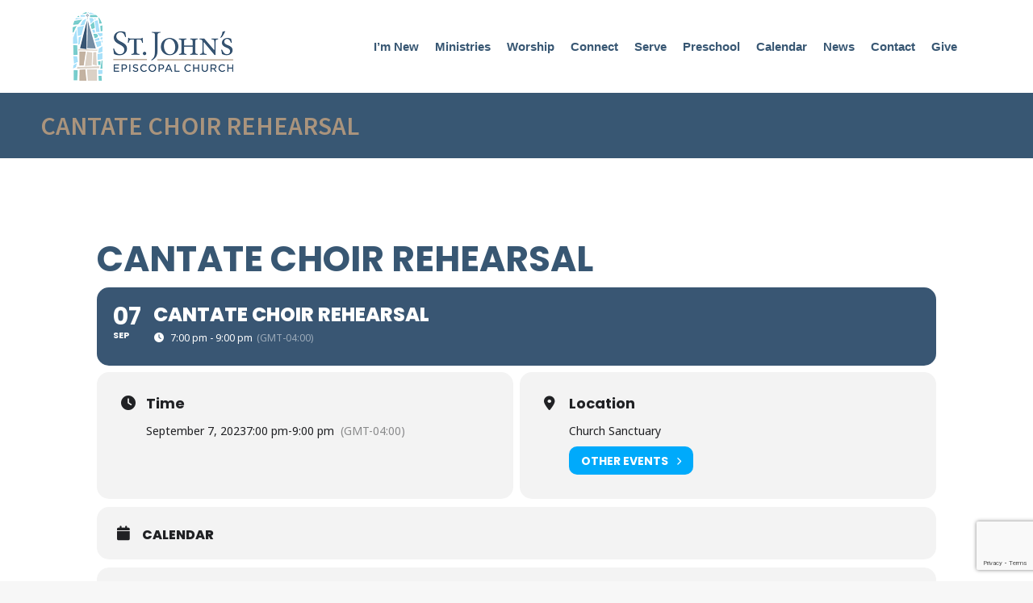

--- FILE ---
content_type: text/html; charset=utf-8
request_url: https://www.google.com/recaptcha/api2/anchor?ar=1&k=6LdLmX8hAAAAAEE4-mC4aPb0mQZXW06gsB32Tx5N&co=aHR0cHM6Ly9zdGpvaG5zd2Yub3JnOjQ0Mw..&hl=en&v=PoyoqOPhxBO7pBk68S4YbpHZ&theme=light&size=invisible&badge=bottomright&anchor-ms=20000&execute-ms=30000&cb=weux3cpkfl13
body_size: 48620
content:
<!DOCTYPE HTML><html dir="ltr" lang="en"><head><meta http-equiv="Content-Type" content="text/html; charset=UTF-8">
<meta http-equiv="X-UA-Compatible" content="IE=edge">
<title>reCAPTCHA</title>
<style type="text/css">
/* cyrillic-ext */
@font-face {
  font-family: 'Roboto';
  font-style: normal;
  font-weight: 400;
  font-stretch: 100%;
  src: url(//fonts.gstatic.com/s/roboto/v48/KFO7CnqEu92Fr1ME7kSn66aGLdTylUAMa3GUBHMdazTgWw.woff2) format('woff2');
  unicode-range: U+0460-052F, U+1C80-1C8A, U+20B4, U+2DE0-2DFF, U+A640-A69F, U+FE2E-FE2F;
}
/* cyrillic */
@font-face {
  font-family: 'Roboto';
  font-style: normal;
  font-weight: 400;
  font-stretch: 100%;
  src: url(//fonts.gstatic.com/s/roboto/v48/KFO7CnqEu92Fr1ME7kSn66aGLdTylUAMa3iUBHMdazTgWw.woff2) format('woff2');
  unicode-range: U+0301, U+0400-045F, U+0490-0491, U+04B0-04B1, U+2116;
}
/* greek-ext */
@font-face {
  font-family: 'Roboto';
  font-style: normal;
  font-weight: 400;
  font-stretch: 100%;
  src: url(//fonts.gstatic.com/s/roboto/v48/KFO7CnqEu92Fr1ME7kSn66aGLdTylUAMa3CUBHMdazTgWw.woff2) format('woff2');
  unicode-range: U+1F00-1FFF;
}
/* greek */
@font-face {
  font-family: 'Roboto';
  font-style: normal;
  font-weight: 400;
  font-stretch: 100%;
  src: url(//fonts.gstatic.com/s/roboto/v48/KFO7CnqEu92Fr1ME7kSn66aGLdTylUAMa3-UBHMdazTgWw.woff2) format('woff2');
  unicode-range: U+0370-0377, U+037A-037F, U+0384-038A, U+038C, U+038E-03A1, U+03A3-03FF;
}
/* math */
@font-face {
  font-family: 'Roboto';
  font-style: normal;
  font-weight: 400;
  font-stretch: 100%;
  src: url(//fonts.gstatic.com/s/roboto/v48/KFO7CnqEu92Fr1ME7kSn66aGLdTylUAMawCUBHMdazTgWw.woff2) format('woff2');
  unicode-range: U+0302-0303, U+0305, U+0307-0308, U+0310, U+0312, U+0315, U+031A, U+0326-0327, U+032C, U+032F-0330, U+0332-0333, U+0338, U+033A, U+0346, U+034D, U+0391-03A1, U+03A3-03A9, U+03B1-03C9, U+03D1, U+03D5-03D6, U+03F0-03F1, U+03F4-03F5, U+2016-2017, U+2034-2038, U+203C, U+2040, U+2043, U+2047, U+2050, U+2057, U+205F, U+2070-2071, U+2074-208E, U+2090-209C, U+20D0-20DC, U+20E1, U+20E5-20EF, U+2100-2112, U+2114-2115, U+2117-2121, U+2123-214F, U+2190, U+2192, U+2194-21AE, U+21B0-21E5, U+21F1-21F2, U+21F4-2211, U+2213-2214, U+2216-22FF, U+2308-230B, U+2310, U+2319, U+231C-2321, U+2336-237A, U+237C, U+2395, U+239B-23B7, U+23D0, U+23DC-23E1, U+2474-2475, U+25AF, U+25B3, U+25B7, U+25BD, U+25C1, U+25CA, U+25CC, U+25FB, U+266D-266F, U+27C0-27FF, U+2900-2AFF, U+2B0E-2B11, U+2B30-2B4C, U+2BFE, U+3030, U+FF5B, U+FF5D, U+1D400-1D7FF, U+1EE00-1EEFF;
}
/* symbols */
@font-face {
  font-family: 'Roboto';
  font-style: normal;
  font-weight: 400;
  font-stretch: 100%;
  src: url(//fonts.gstatic.com/s/roboto/v48/KFO7CnqEu92Fr1ME7kSn66aGLdTylUAMaxKUBHMdazTgWw.woff2) format('woff2');
  unicode-range: U+0001-000C, U+000E-001F, U+007F-009F, U+20DD-20E0, U+20E2-20E4, U+2150-218F, U+2190, U+2192, U+2194-2199, U+21AF, U+21E6-21F0, U+21F3, U+2218-2219, U+2299, U+22C4-22C6, U+2300-243F, U+2440-244A, U+2460-24FF, U+25A0-27BF, U+2800-28FF, U+2921-2922, U+2981, U+29BF, U+29EB, U+2B00-2BFF, U+4DC0-4DFF, U+FFF9-FFFB, U+10140-1018E, U+10190-1019C, U+101A0, U+101D0-101FD, U+102E0-102FB, U+10E60-10E7E, U+1D2C0-1D2D3, U+1D2E0-1D37F, U+1F000-1F0FF, U+1F100-1F1AD, U+1F1E6-1F1FF, U+1F30D-1F30F, U+1F315, U+1F31C, U+1F31E, U+1F320-1F32C, U+1F336, U+1F378, U+1F37D, U+1F382, U+1F393-1F39F, U+1F3A7-1F3A8, U+1F3AC-1F3AF, U+1F3C2, U+1F3C4-1F3C6, U+1F3CA-1F3CE, U+1F3D4-1F3E0, U+1F3ED, U+1F3F1-1F3F3, U+1F3F5-1F3F7, U+1F408, U+1F415, U+1F41F, U+1F426, U+1F43F, U+1F441-1F442, U+1F444, U+1F446-1F449, U+1F44C-1F44E, U+1F453, U+1F46A, U+1F47D, U+1F4A3, U+1F4B0, U+1F4B3, U+1F4B9, U+1F4BB, U+1F4BF, U+1F4C8-1F4CB, U+1F4D6, U+1F4DA, U+1F4DF, U+1F4E3-1F4E6, U+1F4EA-1F4ED, U+1F4F7, U+1F4F9-1F4FB, U+1F4FD-1F4FE, U+1F503, U+1F507-1F50B, U+1F50D, U+1F512-1F513, U+1F53E-1F54A, U+1F54F-1F5FA, U+1F610, U+1F650-1F67F, U+1F687, U+1F68D, U+1F691, U+1F694, U+1F698, U+1F6AD, U+1F6B2, U+1F6B9-1F6BA, U+1F6BC, U+1F6C6-1F6CF, U+1F6D3-1F6D7, U+1F6E0-1F6EA, U+1F6F0-1F6F3, U+1F6F7-1F6FC, U+1F700-1F7FF, U+1F800-1F80B, U+1F810-1F847, U+1F850-1F859, U+1F860-1F887, U+1F890-1F8AD, U+1F8B0-1F8BB, U+1F8C0-1F8C1, U+1F900-1F90B, U+1F93B, U+1F946, U+1F984, U+1F996, U+1F9E9, U+1FA00-1FA6F, U+1FA70-1FA7C, U+1FA80-1FA89, U+1FA8F-1FAC6, U+1FACE-1FADC, U+1FADF-1FAE9, U+1FAF0-1FAF8, U+1FB00-1FBFF;
}
/* vietnamese */
@font-face {
  font-family: 'Roboto';
  font-style: normal;
  font-weight: 400;
  font-stretch: 100%;
  src: url(//fonts.gstatic.com/s/roboto/v48/KFO7CnqEu92Fr1ME7kSn66aGLdTylUAMa3OUBHMdazTgWw.woff2) format('woff2');
  unicode-range: U+0102-0103, U+0110-0111, U+0128-0129, U+0168-0169, U+01A0-01A1, U+01AF-01B0, U+0300-0301, U+0303-0304, U+0308-0309, U+0323, U+0329, U+1EA0-1EF9, U+20AB;
}
/* latin-ext */
@font-face {
  font-family: 'Roboto';
  font-style: normal;
  font-weight: 400;
  font-stretch: 100%;
  src: url(//fonts.gstatic.com/s/roboto/v48/KFO7CnqEu92Fr1ME7kSn66aGLdTylUAMa3KUBHMdazTgWw.woff2) format('woff2');
  unicode-range: U+0100-02BA, U+02BD-02C5, U+02C7-02CC, U+02CE-02D7, U+02DD-02FF, U+0304, U+0308, U+0329, U+1D00-1DBF, U+1E00-1E9F, U+1EF2-1EFF, U+2020, U+20A0-20AB, U+20AD-20C0, U+2113, U+2C60-2C7F, U+A720-A7FF;
}
/* latin */
@font-face {
  font-family: 'Roboto';
  font-style: normal;
  font-weight: 400;
  font-stretch: 100%;
  src: url(//fonts.gstatic.com/s/roboto/v48/KFO7CnqEu92Fr1ME7kSn66aGLdTylUAMa3yUBHMdazQ.woff2) format('woff2');
  unicode-range: U+0000-00FF, U+0131, U+0152-0153, U+02BB-02BC, U+02C6, U+02DA, U+02DC, U+0304, U+0308, U+0329, U+2000-206F, U+20AC, U+2122, U+2191, U+2193, U+2212, U+2215, U+FEFF, U+FFFD;
}
/* cyrillic-ext */
@font-face {
  font-family: 'Roboto';
  font-style: normal;
  font-weight: 500;
  font-stretch: 100%;
  src: url(//fonts.gstatic.com/s/roboto/v48/KFO7CnqEu92Fr1ME7kSn66aGLdTylUAMa3GUBHMdazTgWw.woff2) format('woff2');
  unicode-range: U+0460-052F, U+1C80-1C8A, U+20B4, U+2DE0-2DFF, U+A640-A69F, U+FE2E-FE2F;
}
/* cyrillic */
@font-face {
  font-family: 'Roboto';
  font-style: normal;
  font-weight: 500;
  font-stretch: 100%;
  src: url(//fonts.gstatic.com/s/roboto/v48/KFO7CnqEu92Fr1ME7kSn66aGLdTylUAMa3iUBHMdazTgWw.woff2) format('woff2');
  unicode-range: U+0301, U+0400-045F, U+0490-0491, U+04B0-04B1, U+2116;
}
/* greek-ext */
@font-face {
  font-family: 'Roboto';
  font-style: normal;
  font-weight: 500;
  font-stretch: 100%;
  src: url(//fonts.gstatic.com/s/roboto/v48/KFO7CnqEu92Fr1ME7kSn66aGLdTylUAMa3CUBHMdazTgWw.woff2) format('woff2');
  unicode-range: U+1F00-1FFF;
}
/* greek */
@font-face {
  font-family: 'Roboto';
  font-style: normal;
  font-weight: 500;
  font-stretch: 100%;
  src: url(//fonts.gstatic.com/s/roboto/v48/KFO7CnqEu92Fr1ME7kSn66aGLdTylUAMa3-UBHMdazTgWw.woff2) format('woff2');
  unicode-range: U+0370-0377, U+037A-037F, U+0384-038A, U+038C, U+038E-03A1, U+03A3-03FF;
}
/* math */
@font-face {
  font-family: 'Roboto';
  font-style: normal;
  font-weight: 500;
  font-stretch: 100%;
  src: url(//fonts.gstatic.com/s/roboto/v48/KFO7CnqEu92Fr1ME7kSn66aGLdTylUAMawCUBHMdazTgWw.woff2) format('woff2');
  unicode-range: U+0302-0303, U+0305, U+0307-0308, U+0310, U+0312, U+0315, U+031A, U+0326-0327, U+032C, U+032F-0330, U+0332-0333, U+0338, U+033A, U+0346, U+034D, U+0391-03A1, U+03A3-03A9, U+03B1-03C9, U+03D1, U+03D5-03D6, U+03F0-03F1, U+03F4-03F5, U+2016-2017, U+2034-2038, U+203C, U+2040, U+2043, U+2047, U+2050, U+2057, U+205F, U+2070-2071, U+2074-208E, U+2090-209C, U+20D0-20DC, U+20E1, U+20E5-20EF, U+2100-2112, U+2114-2115, U+2117-2121, U+2123-214F, U+2190, U+2192, U+2194-21AE, U+21B0-21E5, U+21F1-21F2, U+21F4-2211, U+2213-2214, U+2216-22FF, U+2308-230B, U+2310, U+2319, U+231C-2321, U+2336-237A, U+237C, U+2395, U+239B-23B7, U+23D0, U+23DC-23E1, U+2474-2475, U+25AF, U+25B3, U+25B7, U+25BD, U+25C1, U+25CA, U+25CC, U+25FB, U+266D-266F, U+27C0-27FF, U+2900-2AFF, U+2B0E-2B11, U+2B30-2B4C, U+2BFE, U+3030, U+FF5B, U+FF5D, U+1D400-1D7FF, U+1EE00-1EEFF;
}
/* symbols */
@font-face {
  font-family: 'Roboto';
  font-style: normal;
  font-weight: 500;
  font-stretch: 100%;
  src: url(//fonts.gstatic.com/s/roboto/v48/KFO7CnqEu92Fr1ME7kSn66aGLdTylUAMaxKUBHMdazTgWw.woff2) format('woff2');
  unicode-range: U+0001-000C, U+000E-001F, U+007F-009F, U+20DD-20E0, U+20E2-20E4, U+2150-218F, U+2190, U+2192, U+2194-2199, U+21AF, U+21E6-21F0, U+21F3, U+2218-2219, U+2299, U+22C4-22C6, U+2300-243F, U+2440-244A, U+2460-24FF, U+25A0-27BF, U+2800-28FF, U+2921-2922, U+2981, U+29BF, U+29EB, U+2B00-2BFF, U+4DC0-4DFF, U+FFF9-FFFB, U+10140-1018E, U+10190-1019C, U+101A0, U+101D0-101FD, U+102E0-102FB, U+10E60-10E7E, U+1D2C0-1D2D3, U+1D2E0-1D37F, U+1F000-1F0FF, U+1F100-1F1AD, U+1F1E6-1F1FF, U+1F30D-1F30F, U+1F315, U+1F31C, U+1F31E, U+1F320-1F32C, U+1F336, U+1F378, U+1F37D, U+1F382, U+1F393-1F39F, U+1F3A7-1F3A8, U+1F3AC-1F3AF, U+1F3C2, U+1F3C4-1F3C6, U+1F3CA-1F3CE, U+1F3D4-1F3E0, U+1F3ED, U+1F3F1-1F3F3, U+1F3F5-1F3F7, U+1F408, U+1F415, U+1F41F, U+1F426, U+1F43F, U+1F441-1F442, U+1F444, U+1F446-1F449, U+1F44C-1F44E, U+1F453, U+1F46A, U+1F47D, U+1F4A3, U+1F4B0, U+1F4B3, U+1F4B9, U+1F4BB, U+1F4BF, U+1F4C8-1F4CB, U+1F4D6, U+1F4DA, U+1F4DF, U+1F4E3-1F4E6, U+1F4EA-1F4ED, U+1F4F7, U+1F4F9-1F4FB, U+1F4FD-1F4FE, U+1F503, U+1F507-1F50B, U+1F50D, U+1F512-1F513, U+1F53E-1F54A, U+1F54F-1F5FA, U+1F610, U+1F650-1F67F, U+1F687, U+1F68D, U+1F691, U+1F694, U+1F698, U+1F6AD, U+1F6B2, U+1F6B9-1F6BA, U+1F6BC, U+1F6C6-1F6CF, U+1F6D3-1F6D7, U+1F6E0-1F6EA, U+1F6F0-1F6F3, U+1F6F7-1F6FC, U+1F700-1F7FF, U+1F800-1F80B, U+1F810-1F847, U+1F850-1F859, U+1F860-1F887, U+1F890-1F8AD, U+1F8B0-1F8BB, U+1F8C0-1F8C1, U+1F900-1F90B, U+1F93B, U+1F946, U+1F984, U+1F996, U+1F9E9, U+1FA00-1FA6F, U+1FA70-1FA7C, U+1FA80-1FA89, U+1FA8F-1FAC6, U+1FACE-1FADC, U+1FADF-1FAE9, U+1FAF0-1FAF8, U+1FB00-1FBFF;
}
/* vietnamese */
@font-face {
  font-family: 'Roboto';
  font-style: normal;
  font-weight: 500;
  font-stretch: 100%;
  src: url(//fonts.gstatic.com/s/roboto/v48/KFO7CnqEu92Fr1ME7kSn66aGLdTylUAMa3OUBHMdazTgWw.woff2) format('woff2');
  unicode-range: U+0102-0103, U+0110-0111, U+0128-0129, U+0168-0169, U+01A0-01A1, U+01AF-01B0, U+0300-0301, U+0303-0304, U+0308-0309, U+0323, U+0329, U+1EA0-1EF9, U+20AB;
}
/* latin-ext */
@font-face {
  font-family: 'Roboto';
  font-style: normal;
  font-weight: 500;
  font-stretch: 100%;
  src: url(//fonts.gstatic.com/s/roboto/v48/KFO7CnqEu92Fr1ME7kSn66aGLdTylUAMa3KUBHMdazTgWw.woff2) format('woff2');
  unicode-range: U+0100-02BA, U+02BD-02C5, U+02C7-02CC, U+02CE-02D7, U+02DD-02FF, U+0304, U+0308, U+0329, U+1D00-1DBF, U+1E00-1E9F, U+1EF2-1EFF, U+2020, U+20A0-20AB, U+20AD-20C0, U+2113, U+2C60-2C7F, U+A720-A7FF;
}
/* latin */
@font-face {
  font-family: 'Roboto';
  font-style: normal;
  font-weight: 500;
  font-stretch: 100%;
  src: url(//fonts.gstatic.com/s/roboto/v48/KFO7CnqEu92Fr1ME7kSn66aGLdTylUAMa3yUBHMdazQ.woff2) format('woff2');
  unicode-range: U+0000-00FF, U+0131, U+0152-0153, U+02BB-02BC, U+02C6, U+02DA, U+02DC, U+0304, U+0308, U+0329, U+2000-206F, U+20AC, U+2122, U+2191, U+2193, U+2212, U+2215, U+FEFF, U+FFFD;
}
/* cyrillic-ext */
@font-face {
  font-family: 'Roboto';
  font-style: normal;
  font-weight: 900;
  font-stretch: 100%;
  src: url(//fonts.gstatic.com/s/roboto/v48/KFO7CnqEu92Fr1ME7kSn66aGLdTylUAMa3GUBHMdazTgWw.woff2) format('woff2');
  unicode-range: U+0460-052F, U+1C80-1C8A, U+20B4, U+2DE0-2DFF, U+A640-A69F, U+FE2E-FE2F;
}
/* cyrillic */
@font-face {
  font-family: 'Roboto';
  font-style: normal;
  font-weight: 900;
  font-stretch: 100%;
  src: url(//fonts.gstatic.com/s/roboto/v48/KFO7CnqEu92Fr1ME7kSn66aGLdTylUAMa3iUBHMdazTgWw.woff2) format('woff2');
  unicode-range: U+0301, U+0400-045F, U+0490-0491, U+04B0-04B1, U+2116;
}
/* greek-ext */
@font-face {
  font-family: 'Roboto';
  font-style: normal;
  font-weight: 900;
  font-stretch: 100%;
  src: url(//fonts.gstatic.com/s/roboto/v48/KFO7CnqEu92Fr1ME7kSn66aGLdTylUAMa3CUBHMdazTgWw.woff2) format('woff2');
  unicode-range: U+1F00-1FFF;
}
/* greek */
@font-face {
  font-family: 'Roboto';
  font-style: normal;
  font-weight: 900;
  font-stretch: 100%;
  src: url(//fonts.gstatic.com/s/roboto/v48/KFO7CnqEu92Fr1ME7kSn66aGLdTylUAMa3-UBHMdazTgWw.woff2) format('woff2');
  unicode-range: U+0370-0377, U+037A-037F, U+0384-038A, U+038C, U+038E-03A1, U+03A3-03FF;
}
/* math */
@font-face {
  font-family: 'Roboto';
  font-style: normal;
  font-weight: 900;
  font-stretch: 100%;
  src: url(//fonts.gstatic.com/s/roboto/v48/KFO7CnqEu92Fr1ME7kSn66aGLdTylUAMawCUBHMdazTgWw.woff2) format('woff2');
  unicode-range: U+0302-0303, U+0305, U+0307-0308, U+0310, U+0312, U+0315, U+031A, U+0326-0327, U+032C, U+032F-0330, U+0332-0333, U+0338, U+033A, U+0346, U+034D, U+0391-03A1, U+03A3-03A9, U+03B1-03C9, U+03D1, U+03D5-03D6, U+03F0-03F1, U+03F4-03F5, U+2016-2017, U+2034-2038, U+203C, U+2040, U+2043, U+2047, U+2050, U+2057, U+205F, U+2070-2071, U+2074-208E, U+2090-209C, U+20D0-20DC, U+20E1, U+20E5-20EF, U+2100-2112, U+2114-2115, U+2117-2121, U+2123-214F, U+2190, U+2192, U+2194-21AE, U+21B0-21E5, U+21F1-21F2, U+21F4-2211, U+2213-2214, U+2216-22FF, U+2308-230B, U+2310, U+2319, U+231C-2321, U+2336-237A, U+237C, U+2395, U+239B-23B7, U+23D0, U+23DC-23E1, U+2474-2475, U+25AF, U+25B3, U+25B7, U+25BD, U+25C1, U+25CA, U+25CC, U+25FB, U+266D-266F, U+27C0-27FF, U+2900-2AFF, U+2B0E-2B11, U+2B30-2B4C, U+2BFE, U+3030, U+FF5B, U+FF5D, U+1D400-1D7FF, U+1EE00-1EEFF;
}
/* symbols */
@font-face {
  font-family: 'Roboto';
  font-style: normal;
  font-weight: 900;
  font-stretch: 100%;
  src: url(//fonts.gstatic.com/s/roboto/v48/KFO7CnqEu92Fr1ME7kSn66aGLdTylUAMaxKUBHMdazTgWw.woff2) format('woff2');
  unicode-range: U+0001-000C, U+000E-001F, U+007F-009F, U+20DD-20E0, U+20E2-20E4, U+2150-218F, U+2190, U+2192, U+2194-2199, U+21AF, U+21E6-21F0, U+21F3, U+2218-2219, U+2299, U+22C4-22C6, U+2300-243F, U+2440-244A, U+2460-24FF, U+25A0-27BF, U+2800-28FF, U+2921-2922, U+2981, U+29BF, U+29EB, U+2B00-2BFF, U+4DC0-4DFF, U+FFF9-FFFB, U+10140-1018E, U+10190-1019C, U+101A0, U+101D0-101FD, U+102E0-102FB, U+10E60-10E7E, U+1D2C0-1D2D3, U+1D2E0-1D37F, U+1F000-1F0FF, U+1F100-1F1AD, U+1F1E6-1F1FF, U+1F30D-1F30F, U+1F315, U+1F31C, U+1F31E, U+1F320-1F32C, U+1F336, U+1F378, U+1F37D, U+1F382, U+1F393-1F39F, U+1F3A7-1F3A8, U+1F3AC-1F3AF, U+1F3C2, U+1F3C4-1F3C6, U+1F3CA-1F3CE, U+1F3D4-1F3E0, U+1F3ED, U+1F3F1-1F3F3, U+1F3F5-1F3F7, U+1F408, U+1F415, U+1F41F, U+1F426, U+1F43F, U+1F441-1F442, U+1F444, U+1F446-1F449, U+1F44C-1F44E, U+1F453, U+1F46A, U+1F47D, U+1F4A3, U+1F4B0, U+1F4B3, U+1F4B9, U+1F4BB, U+1F4BF, U+1F4C8-1F4CB, U+1F4D6, U+1F4DA, U+1F4DF, U+1F4E3-1F4E6, U+1F4EA-1F4ED, U+1F4F7, U+1F4F9-1F4FB, U+1F4FD-1F4FE, U+1F503, U+1F507-1F50B, U+1F50D, U+1F512-1F513, U+1F53E-1F54A, U+1F54F-1F5FA, U+1F610, U+1F650-1F67F, U+1F687, U+1F68D, U+1F691, U+1F694, U+1F698, U+1F6AD, U+1F6B2, U+1F6B9-1F6BA, U+1F6BC, U+1F6C6-1F6CF, U+1F6D3-1F6D7, U+1F6E0-1F6EA, U+1F6F0-1F6F3, U+1F6F7-1F6FC, U+1F700-1F7FF, U+1F800-1F80B, U+1F810-1F847, U+1F850-1F859, U+1F860-1F887, U+1F890-1F8AD, U+1F8B0-1F8BB, U+1F8C0-1F8C1, U+1F900-1F90B, U+1F93B, U+1F946, U+1F984, U+1F996, U+1F9E9, U+1FA00-1FA6F, U+1FA70-1FA7C, U+1FA80-1FA89, U+1FA8F-1FAC6, U+1FACE-1FADC, U+1FADF-1FAE9, U+1FAF0-1FAF8, U+1FB00-1FBFF;
}
/* vietnamese */
@font-face {
  font-family: 'Roboto';
  font-style: normal;
  font-weight: 900;
  font-stretch: 100%;
  src: url(//fonts.gstatic.com/s/roboto/v48/KFO7CnqEu92Fr1ME7kSn66aGLdTylUAMa3OUBHMdazTgWw.woff2) format('woff2');
  unicode-range: U+0102-0103, U+0110-0111, U+0128-0129, U+0168-0169, U+01A0-01A1, U+01AF-01B0, U+0300-0301, U+0303-0304, U+0308-0309, U+0323, U+0329, U+1EA0-1EF9, U+20AB;
}
/* latin-ext */
@font-face {
  font-family: 'Roboto';
  font-style: normal;
  font-weight: 900;
  font-stretch: 100%;
  src: url(//fonts.gstatic.com/s/roboto/v48/KFO7CnqEu92Fr1ME7kSn66aGLdTylUAMa3KUBHMdazTgWw.woff2) format('woff2');
  unicode-range: U+0100-02BA, U+02BD-02C5, U+02C7-02CC, U+02CE-02D7, U+02DD-02FF, U+0304, U+0308, U+0329, U+1D00-1DBF, U+1E00-1E9F, U+1EF2-1EFF, U+2020, U+20A0-20AB, U+20AD-20C0, U+2113, U+2C60-2C7F, U+A720-A7FF;
}
/* latin */
@font-face {
  font-family: 'Roboto';
  font-style: normal;
  font-weight: 900;
  font-stretch: 100%;
  src: url(//fonts.gstatic.com/s/roboto/v48/KFO7CnqEu92Fr1ME7kSn66aGLdTylUAMa3yUBHMdazQ.woff2) format('woff2');
  unicode-range: U+0000-00FF, U+0131, U+0152-0153, U+02BB-02BC, U+02C6, U+02DA, U+02DC, U+0304, U+0308, U+0329, U+2000-206F, U+20AC, U+2122, U+2191, U+2193, U+2212, U+2215, U+FEFF, U+FFFD;
}

</style>
<link rel="stylesheet" type="text/css" href="https://www.gstatic.com/recaptcha/releases/PoyoqOPhxBO7pBk68S4YbpHZ/styles__ltr.css">
<script nonce="JFFGkp0GJJvVVoS2-fJaPw" type="text/javascript">window['__recaptcha_api'] = 'https://www.google.com/recaptcha/api2/';</script>
<script type="text/javascript" src="https://www.gstatic.com/recaptcha/releases/PoyoqOPhxBO7pBk68S4YbpHZ/recaptcha__en.js" nonce="JFFGkp0GJJvVVoS2-fJaPw">
      
    </script></head>
<body><div id="rc-anchor-alert" class="rc-anchor-alert"></div>
<input type="hidden" id="recaptcha-token" value="[base64]">
<script type="text/javascript" nonce="JFFGkp0GJJvVVoS2-fJaPw">
      recaptcha.anchor.Main.init("[\x22ainput\x22,[\x22bgdata\x22,\x22\x22,\[base64]/[base64]/[base64]/ZyhXLGgpOnEoW04sMjEsbF0sVywwKSxoKSxmYWxzZSxmYWxzZSl9Y2F0Y2goayl7RygzNTgsVyk/[base64]/[base64]/[base64]/[base64]/[base64]/[base64]/[base64]/bmV3IEJbT10oRFswXSk6dz09Mj9uZXcgQltPXShEWzBdLERbMV0pOnc9PTM/bmV3IEJbT10oRFswXSxEWzFdLERbMl0pOnc9PTQ/[base64]/[base64]/[base64]/[base64]/[base64]\\u003d\x22,\[base64]\\u003d\x22,\x22bVtVw74Rwow6wr7Do8Kow6vDlTVgw60Kw7DDlh07acO/wpx/YcKPIkbCiQrDsEoaUMKfTVjCmxJkEMKnOsKNw6XCkQTDqFg9wqEEwqtRw7Nkw6zDpsO1w6/DocKVfBfDqho2U1xRFxI/woBfwokiwpdGw5t0Lh7CtiXCtcK0wosjw6Niw4fCpG4Aw4bCphnDm8Kaw6PCrkrDqR/CqMOdFR1HM8OHw6xpwqjCtcOewrstwrZ0w5sxSMONwo/Dq8KAM2rCkMOnwoI1w5rDmTssw6rDn8KcCEQzUwPCsDNAWsOFW2nDvMKQwqzClBXCm8OYw6rCh8KowpIvVMKUZ8KhAcOZwqrDi0J2wpRgwqXCt2kwAsKaZ8K3fCjCsFEjJsKVwq/DrMOrHh48PU3CkkXCvnbCul4kO8OEfMOlV0/CkmTDqR/Dt2HDmMOgT8OCwqLChMOHwrV4GCzDj8OSKcO1wpHCs8KLAsK/RRZ9eEDDucOZD8O/NGwyw7xyw7HDtToTw7HDlsK+woMuw5ogd34pDjlKwpphwpjCr2U7csKZw6rCrScZPArDvzxPAMKrbcOJfwDDocOGwpAhK8KVLhFNw7Ezw5zDt8OKBTHDq1fDjcKpMXgAw4PCj8Kfw5vCrMOwwqXCv0w8wq/CixbCgcOXFEZZXSkxwozCicOkw7TCr8KCw4EOSx5zWn8WwpPCnnHDtlrCmMOuw4vDlsKIdWjDkkzCosOUw4rDgcKewoEqIC/ClholGiDCv8O/CHvCk2jCq8OBwr3ChnMjeT1Cw77DoUPCoghHP29mw5TDiS1/[base64]/CgwXCmMK9E8O2YHPDscOuX8K+KMOOw69Qwo/CgMOsSQgoZ8O+dxEMw7d+w4RzWTYNW8OWUxNIcsKTNwLDgG7Cg8KSw553w73Co8Kvw4PCmsKcUm4jwoh8d8KnDRfDhsKLwpxKYwtuwofCpjPDkwIUIcOxwqNPwq1wasK/TMOewqHDh0cGZzledkbDh1DChEzCgcONwo3DucKKFcKSK01EwovDljomJMK8w7bChnU6NUvCnR5swq1VGMKrChDDj8OoA8KFUyV0XzcGMsOWGTPCncOJw4M/H1wXw4fCj2Z/wpXDlcO/Tz0+QTJSw6ZEwpPCvcKYw6HCmwrDmMOsMcO8wrjCvRnDnUjDvA17ZsOeUSzDl8KhZ8Ojw5d9wqTCqRLCucKHw4BDw5RswpzCsVRgFMKyOUsIwp98w7wuwoHCmAAWXcKfwrNvw63DssO3w7fCvAEAVlbDqcKawqUSwrHCtRNMcMOFKMK/w7Zmw7YjTyzDv8OWw7jDgi1zw6nCqnQBw53Dk2ENwo7DvG1JwrR0MhzCnX3Do8OHwpPDn8KQwph/w6HCq8K7DEXDpcKBXsKowpRHwqoLw4PCuS0XwogywrzDhX9nw4bDhsObwpwUWirDvlQew4vCqh/CjnHCuMOnAcKpRsKRwqfDrsKvwqHCrMKoGsKIwpnCqsK5w4Jow7l7MAoeU0EqdMOhdgnCvMKpV8Knw4p9EQUpwrJ7BMOXMsK7Q8OOw7gYwolrKMOpwpRYEMKaw6Qjw6ddccKfbsOMOsOCOEpQwr/CgFTDqMKowofCn8OTVsKvSnYqKXsNQ2l7woYZO1HDqMOQwrMWfhhAw4AaFnDCncOyw67CkEPDscONYsOdI8KDw5Q0WcOoDA8YbEB+dT7DnxfDlMKxfcK4w4vCusKnVzzCo8KhRg/DncKcMQIWAsKtPMO8wqPDpzfDocK+w7zDmcOvwpXDt0pSKgsCwpw1ZRHDiMKcw44Gw4IYw5c8wpvCtcKnJgMFw6Jvw5TCsmTCgMOzFsO1SMOUwoTDmcKiQ2EgwoE/WHJnKMKNw5zCpDbDuMOJwo8ecsO2ET8fwovDiE7DjGzCjTvCgcKiwoBFe8K5wpbCksOsEMK/wrsfwrXCgnLDs8K7bcKuwrB3wp0AahoWwpTCisKFSEpJw6VWw5vCuydewq9/SyQaw7Mxw7vDucOdInIgRAvDhMO6wrxuRMKNworDpMOHBcK9fsOtUMKLOnDCrcK2wozDlcODIQ4AdULDj0V2wqzDpTzCs8OgbcOrBcK9DUwLdcOlwqfDgsOYwrJcKsKDIcKBY8Olc8KKwrpPw7ovw4LCiEwowo3DjX97wrjCmDNKw5/DjG4hb3prR8K8w5Q7J8KnKcOBacOeLsOeREM4wqJcJivDhcOfworDh0jCp3I7w5hnH8OSDMK2wobDmkNLecOSw6jCjxNHw7fCssOCwrlEw4rCjcKyKDnCuMOab0UOw4zCkcKHw7Q3wr08w7PDoyRDwq/DtXFcw5rCncOlNcK7woADZcKSwpx2w4Ubw5zDu8OXw49BAsOrw4nCj8KBw6RewoTDt8Otw7rDn1/Cgh0mMSLDqW1kcTJUCcOQX8Opw5IlwrFXw7TDsRM9w4kawrTDhCDCnsK+wpPDn8OUJsOMw41XwqxPEUZLDsOXw7Iyw7LDgcOGwrbCpVbDvsOVARI+YMKjKgJ5UiYodzTDlAE/w5DCu08ELcKgHcOxw4PCu27CkEcQwrIYEcOGGCpdwpBwMUnDvMKRw6JRwpNXfVLDnWIoWsKtw7VOKcO1ER3Ck8KIwo/DjiTDtcO/wrV5w5FVc8ORQMKTw4zDmMKTajDCk8O+w7fCpcO0OB7Ck1zDmAF/[base64]/CsXp4YnvDtUw4wpPDgTRPXMOzNcKcbyXDqh7ChTgnDsOeRcOCwq7Cnn80w5DCmsKSw5xZGy3DhjluM23DtD8pworDm3jCnVTCkxBLwooIwpXCp0d+Jk8WVcKHPGIPWcO4wpIvwpc5wo0rwpAdRjjDqTFVHcOiXMKBwrLCsMOlw4/Ck2VlcMONw78uCMOsBlobS1c7wrQYwr9WworDvsKTFcOzw5/ChsOcQyAWOArDpcOxwpV2w7RowqTDuAjCiMKQwpIkwrvCuyzCtMOMDSwPJWXDg8Ogfy0dw5XCuA7Ck8Oew4UxFn0hwrQaNMKiQMO6w74JwoQyAsKqw5HCmMOmXcKvwphCQHnDkE94RMOGXzfCkEYJwqbCp2MPw7V9PsOJZEDCvz/Dq8OBR3XCjko+w7pVTcKwEsKycwkpTFLCsnDCn8KVEiTChFvDrm1bKsO2w7Mdw5DCssKeZQReKWY/GMOIw5DDm8OVwrDDslZEw5FNbiLCnMKdUnbDl8K+w7gyBMOXwpzCtDIYWsKTIF3DkTjCu8OADgBPw7dnWmjDtRhWw5vCrx/[base64]/R8OdX8Kkwpo1cXPCgT/DqcKIMMK/w7DDoyzCkTEHw6HDl8O4w5zCrMKHHnfChsKuw40IGQfCrcKRIk5IdGzCnMK/EAgcRsKTO8OYT8KJw6XDrcOhd8OpW8O+wookcXrCusOkwo3CocOMw5QswrXCqCxsDcOfPijCpMOMTWp/[base64]/bcO6wpPDs8K5w5E5XxXCjTjCmcKQw7PCpD85wp4HQsONw53CvMOuw6/Cq8KIBcOzB8K0w4LDosOpw5LCoyrCtl0iw7PCpgrCkHxtw5nCsy5fw4nDjX06w4TCoH/DpWvDrMKdBMO6D8K+a8Kzw7gqwr7Do27CnsOLw5giw4Q/Hgc9wrdaCUZyw7tlwoNJw6grw7HCk8OxZ8OpwojDgsOaNsONDWdeJcKlABLDj0rDpmfCg8KNGcOGEsOmwrVPw43Ct0LCgsO0wqTDkcOPaENGwp0Uwo3DksKiw5MJG2YnaMKTUirCk8K+SXXDusK7YMOhUhXDsyoMZMK/w6nCmiLDk8OUTkEyw5oBw40wwqduD3lKwqx6w5TDhDJrQsKVO8KdwqtvYBk6AknCoAYmwoTDvlrDjsKSYljDlMORacOMwoPDjcO9LcOBEMOrN0DCh8OndnxUw7Q8UsKUNMOUworDgyBLNVbDuyckw5ItwpgGYQ0UGMKBccKfwoobw7sfw5ZYVsK/wotiwplOUcKKF8K3w44uw47CmMOVICxmBSnDmMO/wprDhsOQw6TDs8Kzwpo4CVrDqsO+fsOnw6LCsHMWXsKFw4ETE2HCi8OBwpHDqg/Dk8KLHw/DvQLDsGpDGcOkQhjDvsO4wqESwoLDoEgmEEwtM8OJwrEoc8K9w7ccdl3Cn8KsYRXDmMOFw5Bnw47DnsKtwqlZZix2w67CvDF6w6ZWRQMbw77CpcKLwp7Cr8Owwq03w4DDhzAxwpvDjMK2NsOxwqV7LcOpKCfCiUbCmsKjw6bCqVhCYsO2w5dWK3A/[base64]/Doy4VLzhgwpLCuMOAw6/Cp0HDujLDk8OvwrBfw4/CsjlmwofCiSrDtcKBw7zDnUUDwp4twqd5w6jDvwHDunXDmXPDgcKhED7DisKPwoPDjVsJw5YAMcKxwo5/ecKPHsO5w7zChsOgBQzDs8KTw7VRw6lEw57Cn3FOdWrCqsOFw5vCskpwc8Oqw5DCmMKTRGzDpcKtw5ELVMOMwoUhDMKbw68OOcK1az3CucKXJMOeYAzDoX1/wqYqWlrChMKEwpfDl8O1wpTDtMOwY0IqwpnDqcKcwrUOZ13DtcODZmjDp8OWTE/DmsOEw4EKYMKffMKLwpUnRVrDoMKIw4bDngPClsK0w5TCiWzDmsKowoQ1Q0kyIGotw7jCqMOHaW/[base64]/[base64]/DpcKZMcOKO34EDDNuUMKHw55dw4VxwpUgw6LDlDodYkFxc8KuKcKQf2rCrMOYcGBZwpXCgcOMw7HChGvCgHnCgsOZwpTCv8K5w5Y/worCjsODw6fCrAlGGMKSwqTDkcKvw5w2RMOow4TCvcOwwqEhA8O/P3/CjGsHw7/[base64]/w4LDqcKkMMKcw6zCscKNw5Naw6JYGcK6MkfDkcOYTsO1w7TDkhTCrcORw6M8IsOfRDHCgMOJCnk6PcOLw6fCmyDDiMOeFmIOwoLCoErClcOSw6bDi8OlYC7Dp8KqwqPCvl/Colwkw4rDh8K2w6Aew6kLw6LCsMK5w6XDkUnDu8OOwp7DiVwmwoY8w5lxw4/Ds8KBQMODwosrI8OxUsK1TwjCo8KcwqwGw7rChSTCpDMyQTHCixsRwprDiR0gWgzCoDXCnsOnZcOMwokIP0HDvMK1MTU8w6bCrMKpw4LCqsK9I8Omw5sSa13Cp8OUM1gCw6zDmXPCtcKYwq/Du0TDozLClsO0UhBObsKtwrEiKnDCvsK/[base64]/DuMKYCcK8wrnDtUfCt8O8K8Opw5tFw4kIw48mLEV+eQ3DgwduWsKEwpdWcjLDr8KwTEFrw5tHY8OwIsOrb3YEw64CIsOFw6vCg8KdbE/Dl8OBBHoYw48wVn1eRcKDwq/CuUhOIcOTw7jCq8KQwqvDpzvCrsOrw4PDgsOcccOswr3DmsOCLcKmwpfDv8O9w5I2GcOwwpQ9wpTCixRkw6oGwoE8wrAxSiHCtyVxwrUbRsO5RMO5IcKjw6ZsM8KofsKnwpnChsKcWsOew7DCsy9qaD/CtCrDngTCuMOGwrp6wqV1wr05AsOqwqRuwoMQG0DDkMKjwqbCj8Omw4TDk8OjwqXDr1LCrcKTwpd6w7I8w5HDvGzCpWrCiCIxNsKlw6xSwrPDnw7Dh3zChyIoJUrCikXDrScSw5MEeF/Ct8Oqw6nDqcO/[base64]/DjHlkecO/[base64]/DuMOMw5bCrj/DiR0IDQXCrSVhI0nCgcOhwpAcwr7DkMKlw5TDiiACwpooOmXDp2oDwprDmD/Dix1MwrHDqlfDtjrChsKbw4hdGcOAG8K5w5XCvMK8VX9Aw7LDnMOvJDscbsO/SUzDrhokw7nDvVB+fsOewqxwISzCh1gzw4/DsMOlwpkDw7RkwoDDvcOkwrhZVEDCpkE9w41Qw7bCgsOtWsKPwqLDoMKOATRxw6J7R8KQIjPCoDdZLQ7CrcKDSB7Dt8KBw4HCkzoBwqTDvMOJwpYywpbCuMO1w7rDq8KYKMKIIVJsaMKxwrwDRC/CjsOjwofDrEHDmMKIwpPCocKvFxRZehHCv2TCqcKAExXClj7DiVXDl8OPw6sBwrt8w7vClMOlwrPCqMKYVz3DmMKPwopZLEYZwpwlfsOVGMKXAMKswpVPwpfDs8OEw6d1e8KswrjDkQEYwo/[base64]/wrUuOMOpw6DChsK0MsK7woQCwr7Cm8Kxw5vDgcKBKDcDwrBWXnzDjV7CkFLDkTXDlmzCqMOGRFVWw6DCsEnChX4zWiXCqcOKLcOtwq/CnMKxHcOtw5PDpsKsw48WbxAwQm1oQB49w4HDn8O4w6rDs0wGXw0+wrTCrnlZW8OLDEJDR8O6L1A/[base64]/cnExw6nDjCvDlcOiw64Xf3ktQmXCu1XCjjYdwpnDmR3CrcOgUUTCm8KydGbDi8KiKVxTwrjDksO9wpXDjcOCJWspQsKLw4ZzaQpkwp8/ecKmacOiwr9HZsKgcxkrecKkPMK2w5vDpsO/wpkuc8KyKSnCjcK/Bx/Cr8KywovDtGHCrsOcD1dDKsOqwqXDolMSwpzCnMOqdcK6w4dQHcOyU03CkMOxwovCn3zDhSlqw5tWRG9fw5HCvCluwppow6XCl8O8w6HDscOWTGowwol/[base64]/CmcOdAsKdGcOlwrXCjUQiFzcOw6JRXEfDmijDp2pVwo3CoUVUe8KCw5nDqcOqwrRVw7DCq2xEOcKhUMKTwqJlw6/DvMOlw73CpcKew4TDqMKUYHXDiV9COMOEA0wqMsOWfsKgw77CmcOQbRTDqmrDtirCozlEwqNyw5c8A8OGwofDrH1XIXBiw40EFQ1jwrzCrW9ow74nw7RwwrN1AsOZQXMowpPDlEnCmsOMwrfCq8OGwr1uICvCsWY/[base64]/FQwaw58aw5TCixXDjAVEw63CusOJMCMSW8KgwqLCiwN/[base64]/[base64]/[base64]/DhH/DoFRZbMOswoBJwqZGwogZwqEew4ZLSsOTBhnDrmVRB8OCw6MFWyhhwq4dEMKQw5VNw6bDrsOlwqloBcOFwr8sPsKvwoTDpMKlw4bCqQRrwrHCjzJgWMKcEMKJGsK/w61lw685wphnF0HCi8O2UEPDksKwc3Fmw4TDpAooQDbCrsOuw6wgwo4JEldTacKRw6vDnWXDvcKfNcKjBMOAA8OPY2nCksK0w7XDrnI+w6zDoMKlwrfDpi4Bwq/CisKkwrxBw4x8w4DCo0cUeH/CmcORXsOsw4d1w6TDqlHCh2oYw4JQw4HChQDDgQxnH8O5O1LClsKSCzHDmVs3JcK5w47DhMKia8KAAkdYw79re8Ksw6HCscKOw7DDnsKfWSMswq3ChSd2AMKqw47CnyQHFi/CmsOPwq4Qw4HDrwBwIMKRwpDCuh3DgFZPwpzCgMOKw7bChMOBw5NIRsO/Xn4aQMOETEpsNRh1wpXDqyBGwpNJwp9pw4TDri5ywrbCiBoNwpxBwqF+Uw7DkcKJwpdRw6AUERtDw6RZwqvDn8KYIT0VA2jDkQPDlMKtwpPClD5Tw4Iyw6HDgA/[base64]/w6JCw5fCigRiw7vDocKVwo3CvcOGJRwmK8OZWA7DoGLChx5cwrLDoMKyworCuWPDk8KBflnCmcKiwqXCr8KoMAvCkEfChlMdwr7DmsK/[base64]/Du8ODLcKPwqVZwrLCtcKCwroKw5nCvVXDmMO3U0FewqfCi00eJsOgb8OtwrTDt8ODw7vDmDTCpcK5Ajliw7XDsFHCgXjDt3jDlcKiwpkowpLCvsOowqJfRTZIHMO2T04BwpPCqw1/ZTBXfcOHUcOYwqrDugsTwpHDqxJqw6/ChsOMwpl7w7DCjG7CmV7CiMKoUcKmAMO9w5N8wpNbwqvCisO5RhpBST7CrcKgw61Sw7XCjj8zw6NZbcKHwrLDpcKDB8K3woLCkMKiw6kww5svGGBhwpJEPA/CiUrDrMO+GA3DkEjDsQV2HMOvwojDnHgXwpHCvsKVDXYsw5LDgMODVcKLCGvDtx/CihwuwrVRfh3Cq8Orw60bfA3CtjrCusKzBlLDiMOjETZaUsK9PAA7wpXDuMKeHEAQw6ksfXtNwro2GTDCgcOQwpUsZsONw7LCh8KHPi7CvsK/w7bDoB7DmsOBw7EDwosOD3jCvsKfAcOgAD/[base64]/Cl1EoAMOnw494wq3CowvCoMKPW8KTw7bDucO4IMKNwrlvDwzDscOdEBRAPlFAJ3R1LHbDucOtYn8sw41AwoMLET9Pw4XDpsKDa2xwccKvAxlaP3JWIMOAUsKLE8KED8Omw6Yjw6Jnwo0/wp15w6wVaj4ZO18lwrBPIEHDhsOOw7M/wo7Ch2/CrBrDkMOGw6vCmjTCucOIXcKxwqEEwoLCnlseAhg+IcKINw4FM8KAB8KkOz/ChBbCnsKxETh3wqVAw55kwqHDpsOoVnUUXcKUw47CmzfDoALClsKSwrzCqkRNThkiwqVfwofCsVjDok/CrxN5wqPCpVbCqWvChhHCusOVw7Ymw71wM2nChsKHwokaw6QDScKvw4TDhcOvwrPCnAoKwpvCmMKOZMODwpHDu8OKw7hdw77CksKqw4Aywq7CtsO1w5New4DCkU4lwqjCssKpw4V+w4Apw5UCacOHcxLDuFzDhsKFwr9EwqLDh8O2SEPClMKgwp3ClVZAH8Kcw5B/[base64]/CnxNjMVUfworCjwXCssKvCSbDswNrw5DCojXDuQdLw4xLwqjCgcOlwpRlw5HCtUvDmsKmwoEGCFQ6wr81dcKXw5TClzjDmE/DjEPCksOgw74mwrrDhsKpw6zCqAVLOcOHwqXDjMO2wokSIxvDqMOJwoc/Z8KOw5/Ch8OLw6HDpcKFw7DDozbCmMKTwoxZwrc8w6ZDUMOnV8Kpw7hLK8Kkw6DCtcOBw5EUQy09VQDDlXfDp0DDpkLDjU1VYcOXXsKUHMODazVUwogJCC7Dki3CgcOvacKxw5LChU53wpNhCMOcH8KXwrhUCMKDYcKtNjNAw6J1fj1NWcOXw4LCnx/CoyxOw7PDk8KFfsOpw5rDnQ/ClsK6fcOePT52HsKmUgl6wo8ewpQFw4ZYw4Q6woRKSsK+wogxw6/Dg8OwwoY7wrHDl2oBb8KbXMONOsK8w4zDqRMOacKDK8KgAmjDlnXDklvDtXFOcV7CmxgZw7XDlXfChHMZX8K/[base64]/Dg8OINn7DlMOKw6fDv8O3dcKRw49pwrI8T0sYMxRhQ2PDj0ZQwoU7w6TDrMKnw4HDisOhG8KzwqsyQcO4AcKAw6nCtlE/[base64]/w49eNsOgw7xYwqgWfglJwrhiwpbDpcOYwqxuw5zCrMOOw7pUw57DvCTCksOywo3Dp0AsPcK9w7TDowN1w5piK8O8wqYCW8KmSTgqw69HSsKqIB48wqcPw75Gw7BZdRsCNzrDjcKOWh7Chk4nw6PDu8KDw7fDqkHDt1fCiMK4w5g/w67Dgmw2EcOgw7V8w5vCsw7DnDjClMOwwq7CpS/CjMOBwr/Cv3DDr8OJw6rCj8KGwp/DhFMxQsKJwpxbw4vCnMKfakXCosKQZXrDnFzDvxIOw6nDiRbCqy3DucOPDh7Cg8Odw7s3SMKOJlE3HSLCrWFpwoQALxHDvB/DoMOow7B0wpdiw6c6FsOjwoc6F8K/wot9bxoZwqfDm8OjfMOdNCI4woh3esKVwr5dNBZhw5/DncO8w5xufmzChsOXN8KBwp3Cl8Ktw6fDljPCisKTHwDDikPDm17DiwYpG8OwwrnDuinCnXpESUjDkkc/w6/CuMKOOXo8wpB1wrtqw6XDqsO9w6xawqQSw6nDmcK8GsOzRMKzGsKywr3CkMKQwrslQsO/fmF/w6XCt8KZd3UgB3ZLbFd9w5TDjkoyPFofCkDDlSrDniPCkm4dwo7DpDECw6bCizjDmcOuw7wZMyViH8OiCRnDpcKUwqoNYQDCjiYxwobDqMKYQsOVFQrDgxMww74cwoQCAMO4dMOcw7XDj8Ouw4B+QgJgdQPDvxLDgH7CtsOJw5s/bcKmwobDsGwyM33DtmXDpcKHw7PDmjcZw7bDg8KEY8OGInZ7w4/ClidcwoJOf8KdwoLCgEjDusKIwoVdQ8Osw4/Cq1nDgRLDrMODMgBNw4AgF1gbXcKWwoN3OArCs8KRwrR8w4LChMKnOC8rwo5Nwr3DvcKqQAR1XMKpBBI5woArw63Dk1seQ8Kow54ULnNxFW9kHhkUw4wVOsO3CcOYeyjCsMOQfl/Dv3zChsOXbsOMKCANWMK+wq1fcMO0ZxrDr8OwFMK8w7dawpUyAkbDkMOddcKySVXCgMKAw48Ow6Mgw4PDjMODw7l/C2k0RsK1w4cXM8OSwrEHwqxtwrh1JMKefnPCt8OkAsKwB8O6YR3DusOvwrjCssKbcGxrw43DkDIjGV/CllfDpQpbw4vDp23CozgyVkHCihp8w4HDnMKBw7/Dihd1w5/DucOTwoPCrQEnZsKewo99wotMLsOBJlrCjMOWP8KxJlTCkMKtwroRwpIYDcOfwrfDjz4Iw4rCq8OtASTCgUQXw5VQw4XDscOYw6Aawq/CvHwmw6MUw4kVbFjCr8OBA8KxCcO8BMOYWMKYf0tGRjhaU0XCrMOIw5DCk10JwptCwqHCpcOZXMKEw5DCtRs0wpdFe3/DrSLDgAgVw7N6ESHCqQIKwqsNw5dJAsKOSiNTw6MHOsOwK2oZw7c6w6/[base64]/NkXCv1Ecw4V0BWDDqMKkNS9/aGvDqsOFVBjCrhDDjzx8diJRwoXDu0/[base64]/DilrDvVPDu0xAS8OHasO+wqltw4/DhgrDssK9UMOUw58nbjMhw5U1wrAAdsKFw6kOEBIcw7rCmG4ySsO/VEfDmAl2wrEZVSrDj8OySsOIw77Crlk8w5bCp8K8XwzDj3wPw6QSMMK1d8O/ZylFBcOtw57Dm8KWGC54RzI+wpHCpgHCtF/Dm8OKRjtjK8OWBcOQwr5/NcKuw4fDpyzDmiHCmCrCm2xTwoEuTkJ1w77ChMKbbTjDvcOmwrXCmlR0w4ogw6fDv1LCq8KkNMOCwo7ChsKSwoPCiV3DtcK0wqZ/[base64]/CvlfCpiN6csKcw5V8JQQUwplqQCbDvg0Vb8K+wqzCvxlEw4zCkD/[base64]/w4MHe1h4wqEPwqjCqcO6Tl/DusK2JsOcIcKbw6nCny4sQcOxwoQxMnvCnBHCmhzDi8KFwptkDELCksKAwrbCrQVDV8KBw6zClMK3G2vDg8OMw60eXmQmw5UowrLCmsOYN8Omwo/Ch8KtwoZFw5cBw6tTw7rDucO0FsOvZArDiMKJelp+EWjCp300bwzCgsK3ZcObwokMw5d9w7Jyw47CpcKLwrt7w7HCpcKGwohEw63DvMOwwoM4JsOlesO8X8OjSn8nLTTDlcOPNcKdw5jDhcK/w4DChloZwqLCmGcXCn/[base64]/Di2d2wpvDjnFDLcKjw6VIwpxmw4IrwoVkfEVDGMO3ZMO/[base64]/Duh1BesOrw4HDkMKkIHFPw6vCgXzDlFjDmz/CscOLdSRDYMOOa8Otw4Jjw4HCiXDCksO1w7TCisOyw5QOYDZLcMOVQH3CksOmc3wpw6BEwpnDq8OZw6bCssOXwobCoix1w6nDoMK6wpNZw6PDkT1wwpvDiMKnw5FOwrczDMKLM8ONw7XDhG5xXH5xwr7CgcKIwrvCuA7Cp23Dm3fCvT/DmUvDh3E5w6U9djfDtsKfw4rClcO9woJiO27CscK8w6nDqBlSJ8KCw6HCtD5Cw6JPBFw3wrYkPHHDm3wpw5YTFU5bwqHCnUF3wpgBE8KXWyPDpTnCscO/w77CksKvJcKzwrMUw6TCocOEwpVldsOQwqLCi8OKAMK4dkDDo8OIXFzDu0RDbMKFwp3DhsOcUcOVasKbw4zChEHDoQ/[base64]/[base64]/HmPCg3YKOMK+wqzDqzB6wqAewpnCicOGI8KtM8OOJEVVwqkYwo7DmcOqfcKYOzdIJ8OLBGHDoFXCqFfDqMKsZsOjw4MrG8O7w5DCrRsnwrvCssOhXsKgwpfCmDrDi1sEwqYBwoEdwqU7w6o8w51BYMKMZMK7wqDDr8OHKMKBKR/DpVQFXMO1w7LDgMOBwqMxU8KfB8OqwpDDisO7Knd7wrrCqX3DvcOxf8OYw5TCuEnClDVyPMOAPg9XMcOqwqZVw7Y4w5PCscOOEjBiw6TCoATDqMKbXgp4w7fCnifCl8ORwpLDhVvCoDIMURLDondvUcKLw7jCnhvDlMOkHnvCqx1VPBRfVcKoW2DCtMOZwptpwoA/wrxTHMO4wo3DqcO3wrzDp3HCmQERCcK/[base64]/[base64]/DhS1zecKCwrBzbBw5az5FF2dYK2TCmXrClMKCVSnDki7DnRjCiyrDqAjDpRTChzDDgcOAMMKcP2bDrMOFWRRRAAFxeyXCnWQ/UAtKaMKdwonDpsOPZMOVT8OAL8KQRDYWeXp6w5bDhMODP19vw6vDvEPDv8OWw67Dq1zCnFgaw55lwqshD8KBwp7DgmoHwq3DmmrCsMKrBMOIw7ILOMK2eChOTsKOw7hswrnDpQnDhMODw7fDksKBw64zw63CghLDnsK+NMKTw6bCpsO6wrzCqkPCjF1Hc2/CkQUow68aw53CqSvDtsKdw6zDujcrJcKcw5jDocKsAcOkw7wBwo3CqMOww77Dl8OBwojDmsObKDUaXxsvw6EyLsOKasK4YyZkASFiw5TDvMOqwpluw63DvQtRw4Y6wqPCpXDCrRNFw5LDgQrChMO5USteYD/CjsKcdsO1woQgbcOgwozCnTPCi8KHH8ObWhXDlxQYwrfCsTjCnx4GYcOAwrfDmXTCs8OUK8OZR2JEAsONw6IyWQnDnCbCh0xDAsKeO8OEwp/DjSLDl8OlHzvDjRDDn0g8IsOcwqHDhQTDmg/CsA3DuXfDvljDqzJcCRjCq8KHA8KqwpvCtsOeFBM7woTCicOOwoQgCR4TF8OTwr9vKMO/w5drw7HCosKHLngFwojCsycEw5XDil5Pwq1XwqpZYVnCrcOQw4DCh8KgfxbChH3CkcKQG8OywqRDeVHDl03DiVQcF8OZw7hsDsKpERLCuH7DlANpw55RLx/DpMKlwq44wo/DjULDiEViNiVeE8O2fQgHw695G8Ogw5YmwrNtUAkHwp4WwoDDqcOlMcKfw4TCqyjDoGkJaGbDlcKEBDJvw5XCuCXCosOUwplLZSLDnsOUHFnCrsOnNlklVcKZTsOnw7Jqf0rDjcOGw63CpjDDscOtPcKkYsK9I8O2Xit+EMKvwrbCrGY5w5hLHEbDuE/[base64]/DhMO+VMKkwo05U8Ojw5JywrfChQsXwpAsw5DDuDfDigsnA8OWKMOJS2NDwqYAesKoI8OiMyJYF2zDjV/DjWzCtxTDpsOsR8O9wr/DnQNewqMjTMKILBXCi8OTw4VCS3V1w6A3w7VBYsOawosTCknDvz4kwqxJwq4mel85w6vDocKXQ33CmynCoMKQX8KSF8KHHFZ/[base64]/[base64]/DucO+EcOgSyDDpCYMw79Gw5rDhMOxPsOqNMOzJcOIM14efS/CqwHCmcK1CChMw4crw5rDh2d8MxDCkhNvKMOJA8Oow5zDlcOOwovCsTPCj3LDpAhbw6/CkwPClsOawpLDmgXDlcK7wrRWw6Iuw44Aw7MvbSvCtADDqHknw4bCiiBcDsOnwpU6wpxJEcKGwqbCuMKWOcK/wpjDghTCshDDmC3DvsKTBDkYwotaa184wofDkncjGCHDmcKvFMKVJ2HDhMOFDcOdUcK5UXXDrSPCvsOfZVIyfMO9NsK8woHDv3nDnWAdwqjClMOSfcO7w7bCrGHDksKJw4fDgMKYZMOewonDuV5pw4xzIcKPw6/[base64]/[base64]/CmvCosOKw5p+w4PCqsOGwqvDvnXCnUg4QUl/[base64]/DgzzDu8OgeSfDmsOpw4PDnGfCjsOxwrTCqhBaw6jCncO2IztswrIUw4cSA1XDkmJTMsOTwps/[base64]/Coh7CmG9Zw64QaS7CiMKMPRzDtsKTGTXCisOgScK0RhTDt8KOw7/[base64]/w47DscOHQMKXwrnCkMK9w5zCmyY9w54MYcOZw7RhwoYdw4nDkMOwFU/ClHHCnC1ewoUICcKTwqTDosK+TsO+w5PCkcKHw41tFifDoMOswpLDssO9T13DqnNVwonDhCkxwojCg0/Cq3FhUmJmdsO0NnN0em/CvnjDqsOUw7PCqcO2IxLCpkPCpDsEfRLCl8O6w61Tw79lwpBGwr8qWBbCkCfDn8OQQsOIecKzdzgawpfCuXwSw4PCqVbDusODT8OtfAbClsOHwpDDu8Kkw68lw5LCocOdwrnCtFJhwpN2KnLDrMKXw4nDrsKodBMfIiEDw6p5YMKPw5N/IcOQwq/CtcOywqDDjsKyw6NUw5bDksOmw7g/[base64]/HGvCswbCqE4GTcKzwpFSfxYMbh/CgMKww7MQLMKzeMOiOStGw5MSwpnCry/[base64]/CpsKZWsK+w7lyIcOFwqo9woANwowyVcKHwqzDp8Oswqg2YcKTbsKpfA3DtcKjwonCg8Krwr7CpHRQBsK7wrrCi1A3w4DDi8OSC8O8w4jCn8OMRF5uw4/Cgx8hwqDDisKeXnYaf8OmU3rDk8KFwpTDjitbN8OQIXrDucKhXRYmZsOWUXVBw4bCoGUTw7JxKn/Dt8KvwrfDocOhw4LDucKnXMOfw4HDpsKCV8KKw7TDm8KAwr3DnHUWOMO1w5DDjMOKwoMAIThWKsOawp7DpBZ5wrdPw7rDixZxw7zDgD/[base64]/Do8Odw7p0w4TDrUwdw7wPTcK4XMO+csOewprCucKuMTDDk2oGwpo/woQXw4Yew4kDEMOAw4/DlwwsF8ONBGPDssOSLELCrE5Qd1PDkjLDmkHDtsKVwox/wrFJPhPDrWEWwqHCmMOJw4pDXcKePzjDqTvDssOfw4ARQcOOwrJSZsKzworCvMKAwr7DtsKRwo4Pw5MsUsKMwooXwrzDlRtrL8ONw6LCvz9lwqnCq8OwNCxaw5lUwr/DrsKswrQdD8Klwqs6wobCtcOUTsK8KcOzwpQ5Dh/[base64]/CocOAwpoiw4TDoAdzw6ovwq7DmTNdwrHCq38kworDlcKiahECHMOyw41uEQ7DnlPDr8Oawqc9wqTCkGHDgMKpw48XXQ8lwqMlw5/DmMKvA8KZw5fCt8Kaw6pnw6vCpMKLw6oSE8KFw6c7w5HCkisxPz8Iw6nDtnAew5rCrcOmc8OswoBkV8OnVMOTw48Jw7jDlMK/wp/Diw3Clh3DjyTCgSrDhMObCk7Dl8OiwoZ3T37CmwHDhz3CkD/[base64]/CmsOlYz3DpcOxZEAmw79PLMO2w4XDrcOCw4l/Ok4hwqZiY8KLJQ/[base64]/[base64]/CoAPCuwHCh8O/DTXCtjjClcKcwol8w7jDmsKmSMK5wpBiLRhSw5TDiMKLTEV+JcObIsO7LWDDjcOcwpxlCMOkHhskw4/CjcO1ZMOMw4TChWvCm2czbCILfU/DjsKZwoPDr3IaUcK8L8OMw67Ct8OKHMO3w7d+HcOOwq9kwrVKwq/CksKRIMKkwpvDr8K5GsKBw7/DiMOyw4PCq0DCqAtawqwXI8KBwofCjsKJVMK+w53DgMOKAAUYw4/[base64]/PEwdwrU7w7EJCE1nwqDDuVnDrU9Na8KEakrCkcOFBw13ClnCs8OPwoTCkw0qDsOqw6bCjDheEk/DmAnDk1ImwpBuNMKEw5bCnsOLWgogw7fCgDzCpQx8wowBw5zCq2gMZigcwrLCmMKbKsKGKRTCjFXDmMKDwp3DsHtCScK8cETDrhzDs8Odwox8Ah/[base64]/CtzUQwp3DhcOmHGDDlizCqcOQw5LDjC3ClRYERMOJPQbClSPCh8OUw6BZesKgT0YdQ8K+w4XCoQDDgcONLsKLw6HDncK7wqUWARPCiErCpDgmw6BdwrbDs8Kgw6XCvcKJw5fDvyNJQsK6WhQrc1/CvXsmwr7Dm37ChnfCqMOuwoB9w4EBEsKYS8OFRcKHw7xmQk7DqcKrw5ded8O/XkHCs8K3wrzDnMK2ZwrCtBQDb8K5w4XCu0LCh1zChibCiMKDEMK9w4w8HMKDfQJLbcO5w5/Cp8KuwqBEbS7DlMK9w7vCkHDDrzrCk0FhIcKjUMOEwpDDosKXw4DDli3CssKzaMK4NmnDkMK2wrJzbEzDnyLDqMK/[base64]/CrcOhw7vDisOTwrbCrsK6w5vCmzF/bChtVcKIw40MaXnDnhvDpDfDgMKZEcKuwr4qecKWUcKhbcK0M1RwNMKLKVVtbBzCsQvCpyVRdMK8w4/DnMOdwrUgOyvCk1p+wqPChyDDgk0OwrvDmMOUTyHDn3vDs8O3DjLCjXfDt8O/bcOKGsKSwo7DvcKSwqxqw4fCtcOTLxTCkWXCk2zCqkx+w53CgE4JbEsHH8KRUcK2w57DusKlHMOHw409KsO3wrfDu8KJw5XDr8KDwpfCqCbCkTvCsG9PMk/DuR/CiwvChcO/GcOzTRMednfCtMOtbmjDoMOLwqXDocOKAz8zwoTDiwzDtsKpw7F+w4E7CcKUPMKbbsKxNx/Dv0PCsMOaAEBtw4d/wrkwwrXCv0x9QlAsEcObw4lHeAXCgsKEHsKaKsKfw7Znw4bDqwrDm3jDlhXDsMOTfsKjH1w4HiJZJsKEUsOxQsOOMUtEw6rCiX/[base64]/[base64]/CrMOkLsO8wptrZn5nw47Din7DpcKTYG9NwqnCmRA1P8KbJSsUFAhaHsOHwq3CvsKxc8KdwpDDnDDDhyXCjnlww5nDrjzCngDDmcOPJ3sqwpHDoAbDuRjCtsKgbWg0PMKfw69PfVHDkcOzw6XCq8KeLMObwp4kPRgcdnHClX3CjMK5F8Krbj/CqXx8L8K0wrxpwrVkworCvMK0wqfCnMKtXsO4O1PCpMOmw4zCpARUwpsnEcO0w7dQUMKlNlHDq0zCkSkBPcKedHLDvMKzwrrCuTPCpSTCvcKkTm5dwp/CsyLCgXvChzFtMMKkQsOuK2LDvcKDw6jDisKfe13Ch1AnDcOyG8OTwoJNw7zCgMO+LcK8w6nCinfCvB3CtnwPXsKAdCw1w43ClAJIfMOjwrjCkCLDuCMLwqZnwqI/VhHCplPDhG7DrhLDtmHDtCbCtsOSwosWw6Vww4DDl1Nbwq1GwqLCt37Cq8KGw4PDmcOtPsOhwqJ/[base64]/DmFcRwrrCuCfDmMKEwq1Qw6rCpsOCVHDCv8KzEAzDginCqsKJDDXCpsK5\x22],null,[\x22conf\x22,null,\x226LdLmX8hAAAAAEE4-mC4aPb0mQZXW06gsB32Tx5N\x22,0,null,null,null,1,[21,125,63,73,95,87,41,43,42,83,102,105,109,121],[1017145,855],0,null,null,null,null,0,null,0,null,700,1,null,0,\[base64]/76lBhnEnQkZnOKMAhnM8xEZ\x22,0,0,null,null,1,null,0,0,null,null,null,0],\x22https://stjohnswf.org:443\x22,null,[3,1,1],null,null,null,1,3600,[\x22https://www.google.com/intl/en/policies/privacy/\x22,\x22https://www.google.com/intl/en/policies/terms/\x22],\x22EyDl0Nrb40y6U7LLCOitjdaLHGEujG+JQ3GMLmCgBqw\\u003d\x22,1,0,null,1,1769379399298,0,0,[78,103],null,[69],\x22RC-XPxcN3b7xi2JWg\x22,null,null,null,null,null,\x220dAFcWeA7FKFuOs1r9XggcrmRggSSn6zMQnbydQUM_fa4s_v9Uv2921eNeMghCKsqleNKZiHwkKx2nnJeQTg2YQonCWDdVWo6e1w\x22,1769462199434]");
    </script></body></html>